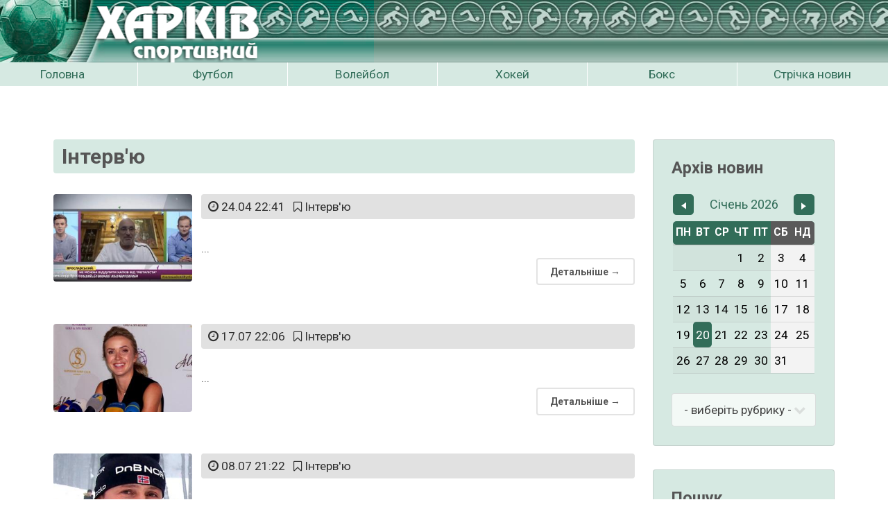

--- FILE ---
content_type: text/html; charset=utf-8
request_url: https://kharkov-sport.com/ua/news/category/11/
body_size: 5695
content:
<!DOCTYPE HTML>
<html lang="uk">
	<head>
		<title>Інтерв'ю &mdash; Харків Спортивний</title>
		<meta charset="utf-8" />
		<meta name="viewport" content="width=device-width, initial-scale=1" />
		<meta http-equiv="X-UA-Compatible" content="IE=edge" />
		<meta name="description" content="Харківський тракторний завод ім. С. Орджонікідзе" />
		<meta name="author" content="" />
		<meta name="keywords" content="хтз, трактори, сільгосптехніка" />
		<meta name="robots" content="index,follow" />
		<meta name="recreativ-verification" content="YIuzHXIw8e538jlh2S4Nqb1FWkq7ahFd9uiJuFI7" >
		<meta name="SKYPE_TOOLBAR" content="SKYPE_TOOLBAR_PARSER_COMPATIBLE" />
		<base href="https://kharkov-sport.com/" />
		<link rel="alternate" type="application/rss+xml" title="Харків Спортивний RSS Feed" href="https://kharkov-sport.com//rss/" />
		<link rel="apple-touch-icon" sizes="57x57" href="/images/favicons/apple-touch-icon-57x57.png" />
		<link rel="apple-touch-icon" sizes="60x60" href="/images/favicons/apple-touch-icon-60x60.png" />
		<link rel="apple-touch-icon" sizes="72x72" href="/images/favicons/apple-touch-icon-72x72.png" />
		<link rel="apple-touch-icon" sizes="76x76" href="/images/favicons/apple-touch-icon-76x76.png" />
		<link rel="apple-touch-icon" sizes="114x114" href="/images/favicons/apple-touch-icon-114x114.png" />
		<link rel="apple-touch-icon" sizes="120x120" href="/images/favicons/apple-touch-icon-120x120.png" />
		<link rel="apple-touch-icon" sizes="144x144" href="/images/favicons/apple-touch-icon-144x144.png" />
		<link rel="apple-touch-icon" sizes="152x152" href="/images/favicons/apple-touch-icon-152x152.png" />
		<link rel="apple-touch-icon" sizes="180x180" href="/images/favicons/apple-touch-icon-180x180.png" />
		<link rel="icon" type="image/png" href="/images/favicons/favicon-16x16.png" sizes="16x16" />
		<link rel="icon" type="image/png" href="/images/favicons/favicon-32x32.png" sizes="32x32" />
		<link rel="icon" type="image/png" href="/images/favicons/favicon-96x96.png" sizes="96x96" />
		<link rel="icon" type="image/png" href="/images/favicons/favicon-192x192.png" sizes="192x192" />
		<link rel="icon" type="image/png" href="/images/favicons/favicon-194x194.png" sizes="194x194" />
		<link rel="shortcut icon" href="/images/favicons/favicon-96x96.png" />
		<meta name="msapplication-TileColor" content="#326d59" />
		<meta name="msapplication-TileImage" content="/images/favicons/mstile-144x144.png" />
		<meta name="msapplication-config" content="/images/favicons/browserconfig.xml" />
		<meta name="theme-color" content="#326d59" />
		<!--<meta itemprop="name" content="" />
		<meta itemprop="description" content="" />
		<meta itemprop="image" content="" />-->
		<meta name="twitter:site" content="" />
		<meta name="twitter:title" content="" />
		<meta name="twitter:description" content="" />
		<meta name="twitter:image" content="" />
		<meta name="twitter:image:src" content="" />
		<meta name="twitter:domain" content="" />
		<meta property="og:site_name" content="" />
		<meta property="og:title" content="" />
		<meta property="og:description" content="" />
		<meta property="og:image" content="" />
		<meta property="og:url" content="" />
		<link rel="stylesheet" href="assets/css/datepicker.css?v=1.0.0.8" />
		<link rel="stylesheet" href="assets/css/lightbox.css?v=1.0.0.8" />
		<link rel="stylesheet" href="assets/css/main.css?v=1.0.0.8" />
		<script src="//platform-api.sharethis.com/js/sharethis.js#property=5c2247b3f6809e0011a91eb3&product=inline-share-buttons" async="async"></script>
		<script type="text/javascript">
		  var _gaq = _gaq || [];
		  _gaq.push(['_setAccount', 'UA-39344365-1']);
		  _gaq.push(['_trackPageview']);
		
		  (function() {
			var ga = document.createElement('script'); ga.type = 'text/javascript'; ga.async = true;
			ga.src = ('https:' == document.location.protocol ? 'https://ssl' : 'http://www') + '.google-analytics.com/ga.js';
			var s = document.getElementsByTagName('script')[0]; s.parentNode.insertBefore(ga, s);
		  })();
		</script>
	</head>
	<body id="top">
	
	
		<!-- Header -->
			<header id="header">
				<div class="logo"><a href="/ua/"><img src="/images/logo.jpg" alt="" /></a></div>
				<a href="#nav">Меню</a>
				<a href="#empty"></a>
				<div id="mainmenu">
					<ul class="actions fit"><li><a href="/ua/.">Головна</a></li><li><a href="/ua/news/category/27/">Футбол</a></li><li><a href="/ua/news/category/8/">Волейбол</a></li><li><a href="/ua/news/category/28/">Хокей</a></li><li><a href="/ua/news/category/5/">Бокс</a></li><li><a href="/ua/news/">Стрічка новин</a></li></ul>				</div>
			</header>
			
			<!--
			<div id="langs">
							</div>
			-->
			
		<!-- Nav -->
			<nav id="nav">
				<ul class="links"><li><a href="/ua/.">Головна</a></li><li><a href="/ua/news/">Новини</a></li><li><a href="/ua/news/category/27/">Футбол</a></li><li><a href="/ua/news/category/5/">Бокс</a></li><li><a href="/ua/news/category/8/">Волейбол</a></li><li><a href="/ua/news/category/28/">Хокей</a></li><li><a href="/ua/about.html">Про проект</a></li><li><a href="/ua/links.html">Корисні посилання</a></li><li><a href="/ua/contacts.html">Контакти</a></li></ul>			</nav>

		<!-- Banner -->
			<div id="banner">
				<div class="container">
										<div class="row">
						<div class="12u$ align-center nomargin">
																				</div>
					</div>				</div>
			</div>
		<!-- Main -->
			<div id="main" class="container">

				<!-- Content -->
					<div class="row">
						<div class="9u 12u$(medium)">
							<h2 class="greenbg">Інтерв'ю</h2><div class="row uniform">
								<div class="12u$" itemscope itemtype="http://schema.org/NewsArticle">
									<div class="row 50%">
										<div class="3u 12u$(small)">
											<span class="image fit"><a itemprop="url" href="/ua/news/yaroslavskiy-rasskazal-sokrovennoe-o-svoem-prezidentstve-v-metalliste.html"><img itemprop="image" src="https://kharkov-sport.com/files/news/4679-1.jpg" alt="" title="" /></a></span>
										</div>
										<div class="9u$ 12u$(small)">
											<div class="newsdate">
												<i class="fa fa-clock-o"></i> 24.04 22:41&nbsp;&nbsp;&nbsp;<i class="fa fa-bookmark-o"></i> Інтерв'ю 
												
												
											</div>
											<strong><a href="/ua/news/yaroslavskiy-rasskazal-sokrovennoe-o-svoem-prezidentstve-v-metalliste.html"></a></strong><br />
											...<br />
											<a class="more button alt small" href="/ua/news/yaroslavskiy-rasskazal-sokrovennoe-o-svoem-prezidentstve-v-metalliste.html">Детальніше &rarr;</a>
										</div>
									</div>
									<meta itemscope itemprop="mainEntityOfPage" itemType="https://schema.org/WebPage" itemid="http://kharkov-sport.com/ua/news/yaroslavskiy-rasskazal-sokrovennoe-o-svoem-prezidentstve-v-metalliste.html" />
									<meta itemprop="datePublished" content="2020-04-24" />
									<meta itemprop="dateModified" content="2020-04-24" />
									<meta itemprop="genre" content="Інтерв'ю" />
									<meta itemprop="description" content="" />
									<meta itemprop="headline" content="" />
									<span itemprop="author" itemscope itemtype="https://schema.org/Person">
										<meta itemprop="name" content="Харків Спортивний" />
									</span>
									<span itemprop="publisher" itemscope itemtype="https://schema.org/Organization">
										<meta itemprop="name" content="Харків Спортивний" />
										<div itemprop="logo" itemscope itemtype="https://schema.org/ImageObject">
											<meta itemprop="url" content="http://www.kharkov-sport.com/images/favicons/apple-touch-icon-180x180.png" />
											<meta itemprop="image" content="http://www.kharkov-sport.com/images/favicons/apple-touch-icon-180x180.png" />
											<meta itemprop="width" content="180" />
											<meta itemprop="height" content="180" />
										</div>
										<meta itemprop="telephone" content="-" />
										<meta itemprop="address" content="Украина, Харьков" />
										<meta itemprop="url" content="https://www.kharkov-sport.com" />
									</span>
								</div>
								<div class="12u$" itemscope itemtype="http://schema.org/NewsArticle">
									<div class="row 50%">
										<div class="3u 12u$(small)">
											<span class="image fit"><a itemprop="url" href="/ua/news/3772.html"><img itemprop="image" src="https://kharkov-sport.com/files/news/3772-1.jpg" alt="" title="" /></a></span>
										</div>
										<div class="9u$ 12u$(small)">
											<div class="newsdate">
												<i class="fa fa-clock-o"></i> 17.07 22:06&nbsp;&nbsp;&nbsp;<i class="fa fa-bookmark-o"></i> Інтерв'ю 
												
												
											</div>
											<strong><a href="/ua/news/3772.html"></a></strong><br />
											...<br />
											<a class="more button alt small" href="/ua/news/3772.html">Детальніше &rarr;</a>
										</div>
									</div>
									<meta itemscope itemprop="mainEntityOfPage" itemType="https://schema.org/WebPage" itemid="http://kharkov-sport.com/ua/news/3772.html" />
									<meta itemprop="datePublished" content="2018-07-17" />
									<meta itemprop="dateModified" content="2018-07-17" />
									<meta itemprop="genre" content="Інтерв'ю" />
									<meta itemprop="description" content="" />
									<meta itemprop="headline" content="" />
									<span itemprop="author" itemscope itemtype="https://schema.org/Person">
										<meta itemprop="name" content="Харків Спортивний" />
									</span>
									<span itemprop="publisher" itemscope itemtype="https://schema.org/Organization">
										<meta itemprop="name" content="Харків Спортивний" />
										<div itemprop="logo" itemscope itemtype="https://schema.org/ImageObject">
											<meta itemprop="url" content="http://www.kharkov-sport.com/images/favicons/apple-touch-icon-180x180.png" />
											<meta itemprop="image" content="http://www.kharkov-sport.com/images/favicons/apple-touch-icon-180x180.png" />
											<meta itemprop="width" content="180" />
											<meta itemprop="height" content="180" />
										</div>
										<meta itemprop="telephone" content="-" />
										<meta itemprop="address" content="Украина, Харьков" />
										<meta itemprop="url" content="https://www.kharkov-sport.com" />
									</span>
								</div>
								<div class="12u$" itemscope itemtype="http://schema.org/NewsArticle">
									<div class="row 50%">
										<div class="3u 12u$(small)">
											<span class="image fit"><a itemprop="url" href="/ua/news/3613.html"><img itemprop="image" src="https://kharkov-sport.com/files/news/3613-1.jpg" alt="" title="" /></a></span>
										</div>
										<div class="9u$ 12u$(small)">
											<div class="newsdate">
												<i class="fa fa-clock-o"></i> 08.07 21:22&nbsp;&nbsp;&nbsp;<i class="fa fa-bookmark-o"></i> Інтерв'ю 
												
												
											</div>
											<strong><a href="/ua/news/3613.html"></a></strong><br />
											...<br />
											<a class="more button alt small" href="/ua/news/3613.html">Детальніше &rarr;</a>
										</div>
									</div>
									<meta itemscope itemprop="mainEntityOfPage" itemType="https://schema.org/WebPage" itemid="http://kharkov-sport.com/ua/news/3613.html" />
									<meta itemprop="datePublished" content="2017-07-08" />
									<meta itemprop="dateModified" content="2017-07-08" />
									<meta itemprop="genre" content="Інтерв'ю" />
									<meta itemprop="description" content="" />
									<meta itemprop="headline" content="" />
									<span itemprop="author" itemscope itemtype="https://schema.org/Person">
										<meta itemprop="name" content="Харків Спортивний" />
									</span>
									<span itemprop="publisher" itemscope itemtype="https://schema.org/Organization">
										<meta itemprop="name" content="Харків Спортивний" />
										<div itemprop="logo" itemscope itemtype="https://schema.org/ImageObject">
											<meta itemprop="url" content="http://www.kharkov-sport.com/images/favicons/apple-touch-icon-180x180.png" />
											<meta itemprop="image" content="http://www.kharkov-sport.com/images/favicons/apple-touch-icon-180x180.png" />
											<meta itemprop="width" content="180" />
											<meta itemprop="height" content="180" />
										</div>
										<meta itemprop="telephone" content="-" />
										<meta itemprop="address" content="Украина, Харьков" />
										<meta itemprop="url" content="https://www.kharkov-sport.com" />
									</span>
								</div>
								<div class="12u$" itemscope itemtype="http://schema.org/NewsArticle">
									<div class="row 50%">
										<div class="3u 12u$(small)">
											<span class="image fit"><a itemprop="url" href="/ua/news/2981.html"><img itemprop="image" src="https://kharkov-sport.com/files/news/2981-1.png" alt="" title="" /></a></span>
										</div>
										<div class="9u$ 12u$(small)">
											<div class="newsdate">
												<i class="fa fa-clock-o"></i> 27.07 12:27&nbsp;&nbsp;&nbsp;<i class="fa fa-bookmark-o"></i> Інтерв'ю 
												
												
											</div>
											<strong><a href="/ua/news/2981.html"></a></strong><br />
											...<br />
											<a class="more button alt small" href="/ua/news/2981.html">Детальніше &rarr;</a>
										</div>
									</div>
									<meta itemscope itemprop="mainEntityOfPage" itemType="https://schema.org/WebPage" itemid="http://kharkov-sport.com/ua/news/2981.html" />
									<meta itemprop="datePublished" content="2015-07-27" />
									<meta itemprop="dateModified" content="2015-07-27" />
									<meta itemprop="genre" content="Інтерв'ю" />
									<meta itemprop="description" content="" />
									<meta itemprop="headline" content="" />
									<span itemprop="author" itemscope itemtype="https://schema.org/Person">
										<meta itemprop="name" content="Харків Спортивний" />
									</span>
									<span itemprop="publisher" itemscope itemtype="https://schema.org/Organization">
										<meta itemprop="name" content="Харків Спортивний" />
										<div itemprop="logo" itemscope itemtype="https://schema.org/ImageObject">
											<meta itemprop="url" content="http://www.kharkov-sport.com/images/favicons/apple-touch-icon-180x180.png" />
											<meta itemprop="image" content="http://www.kharkov-sport.com/images/favicons/apple-touch-icon-180x180.png" />
											<meta itemprop="width" content="180" />
											<meta itemprop="height" content="180" />
										</div>
										<meta itemprop="telephone" content="-" />
										<meta itemprop="address" content="Украина, Харьков" />
										<meta itemprop="url" content="https://www.kharkov-sport.com" />
									</span>
								</div>
								<div class="12u$" itemscope itemtype="http://schema.org/NewsArticle">
									<div class="row 50%">
										<div class="3u 12u$(small)">
											<span class="image fit"><a itemprop="url" href="/ua/news/2958.html"><img itemprop="image" src="https://kharkov-sport.com/files/news/2958-1.jpg" alt="" title="" /></a></span>
										</div>
										<div class="9u$ 12u$(small)">
											<div class="newsdate">
												<i class="fa fa-clock-o"></i> 23.07 23:15&nbsp;&nbsp;&nbsp;<i class="fa fa-bookmark-o"></i> Інтерв'ю 
												
												
											</div>
											<strong><a href="/ua/news/2958.html"></a></strong><br />
											...<br />
											<a class="more button alt small" href="/ua/news/2958.html">Детальніше &rarr;</a>
										</div>
									</div>
									<meta itemscope itemprop="mainEntityOfPage" itemType="https://schema.org/WebPage" itemid="http://kharkov-sport.com/ua/news/2958.html" />
									<meta itemprop="datePublished" content="2015-07-23" />
									<meta itemprop="dateModified" content="2015-07-23" />
									<meta itemprop="genre" content="Інтерв'ю" />
									<meta itemprop="description" content="" />
									<meta itemprop="headline" content="" />
									<span itemprop="author" itemscope itemtype="https://schema.org/Person">
										<meta itemprop="name" content="Харків Спортивний" />
									</span>
									<span itemprop="publisher" itemscope itemtype="https://schema.org/Organization">
										<meta itemprop="name" content="Харків Спортивний" />
										<div itemprop="logo" itemscope itemtype="https://schema.org/ImageObject">
											<meta itemprop="url" content="http://www.kharkov-sport.com/images/favicons/apple-touch-icon-180x180.png" />
											<meta itemprop="image" content="http://www.kharkov-sport.com/images/favicons/apple-touch-icon-180x180.png" />
											<meta itemprop="width" content="180" />
											<meta itemprop="height" content="180" />
										</div>
										<meta itemprop="telephone" content="-" />
										<meta itemprop="address" content="Украина, Харьков" />
										<meta itemprop="url" content="https://www.kharkov-sport.com" />
									</span>
								</div>
								<div class="12u$" itemscope itemtype="http://schema.org/NewsArticle">
									<div class="row 50%">
										<div class="3u 12u$(small)">
											<span class="image fit"><a itemprop="url" href="/ua/news/137.html"><img itemprop="image" src="https://kharkov-sport.com/files/news/137-1.jpg" alt="" title="" /></a></span>
										</div>
										<div class="9u$ 12u$(small)">
											<div class="newsdate">
												<i class="fa fa-clock-o"></i> 18.07 19:49&nbsp;&nbsp;&nbsp;<i class="fa fa-bookmark-o"></i> Інтерв'ю 
												
												
											</div>
											<strong><a href="/ua/news/137.html"></a></strong><br />
											...<br />
											<a class="more button alt small" href="/ua/news/137.html">Детальніше &rarr;</a>
										</div>
									</div>
									<meta itemscope itemprop="mainEntityOfPage" itemType="https://schema.org/WebPage" itemid="http://kharkov-sport.com/ua/news/137.html" />
									<meta itemprop="datePublished" content="2005-07-18" />
									<meta itemprop="dateModified" content="2005-07-18" />
									<meta itemprop="genre" content="Інтерв'ю" />
									<meta itemprop="description" content="" />
									<meta itemprop="headline" content="" />
									<span itemprop="author" itemscope itemtype="https://schema.org/Person">
										<meta itemprop="name" content="Харків Спортивний" />
									</span>
									<span itemprop="publisher" itemscope itemtype="https://schema.org/Organization">
										<meta itemprop="name" content="Харків Спортивний" />
										<div itemprop="logo" itemscope itemtype="https://schema.org/ImageObject">
											<meta itemprop="url" content="http://www.kharkov-sport.com/images/favicons/apple-touch-icon-180x180.png" />
											<meta itemprop="image" content="http://www.kharkov-sport.com/images/favicons/apple-touch-icon-180x180.png" />
											<meta itemprop="width" content="180" />
											<meta itemprop="height" content="180" />
										</div>
										<meta itemprop="telephone" content="-" />
										<meta itemprop="address" content="Украина, Харьков" />
										<meta itemprop="url" content="https://www.kharkov-sport.com" />
									</span>
								</div>
								<div class="12u$" itemscope itemtype="http://schema.org/NewsArticle">
									<div class="row 50%">
										<div class="3u 12u$(small)">
											<span class="image fit"><a itemprop="url" href="/ua/news/89.html"><img itemprop="image" src="https://kharkov-sport.com/files/news/89-1.jpg" alt="" title="" /></a></span>
										</div>
										<div class="9u$ 12u$(small)">
											<div class="newsdate">
												<i class="fa fa-clock-o"></i> 03.07 20:02&nbsp;&nbsp;&nbsp;<i class="fa fa-bookmark-o"></i> Інтерв'ю 
												
												
											</div>
											<strong><a href="/ua/news/89.html"></a></strong><br />
											...<br />
											<a class="more button alt small" href="/ua/news/89.html">Детальніше &rarr;</a>
										</div>
									</div>
									<meta itemscope itemprop="mainEntityOfPage" itemType="https://schema.org/WebPage" itemid="http://kharkov-sport.com/ua/news/89.html" />
									<meta itemprop="datePublished" content="2005-07-03" />
									<meta itemprop="dateModified" content="2005-07-03" />
									<meta itemprop="genre" content="Інтерв'ю" />
									<meta itemprop="description" content="" />
									<meta itemprop="headline" content="" />
									<span itemprop="author" itemscope itemtype="https://schema.org/Person">
										<meta itemprop="name" content="Харків Спортивний" />
									</span>
									<span itemprop="publisher" itemscope itemtype="https://schema.org/Organization">
										<meta itemprop="name" content="Харків Спортивний" />
										<div itemprop="logo" itemscope itemtype="https://schema.org/ImageObject">
											<meta itemprop="url" content="http://www.kharkov-sport.com/images/favicons/apple-touch-icon-180x180.png" />
											<meta itemprop="image" content="http://www.kharkov-sport.com/images/favicons/apple-touch-icon-180x180.png" />
											<meta itemprop="width" content="180" />
											<meta itemprop="height" content="180" />
										</div>
										<meta itemprop="telephone" content="-" />
										<meta itemprop="address" content="Украина, Харьков" />
										<meta itemprop="url" content="https://www.kharkov-sport.com" />
									</span>
								</div></div>							<hr />
							<div class="sharethis-inline-share-buttons"></div>
							<br />
						</div>
						<div class="3u$ 12u$(medium)">
														<div class="box green">
								<h3>Архів новин</h3>
								<div id="datepicker"></div>
								<br />
								<form method="post" action="#">
									<div class="row uniform">
										<div class="12u$">
											<div class="select-wrapper">
												<select name="category" onchange="self.location.href='/ua/news/category/'+this.value+'/';">
													<option value="">- виберіть рубрику -</option>
													<option value="1">Бадмінтон</option><option value="2">Баскетбол</option><option value="51">Біатлон</option><option value="3">Більярд</option><option value="4">Битва корпорацій</option><option value="5">Бокс</option><option value="6">Боротьба</option><option value="7">Водне поло</option><option value="8">Волейбол</option><option value="9">Гандбол</option><option value="10">Гирьовий спорт</option><option value="11">Інтерв'ю</option><option value="12">Кікбоксинг</option><option value="13">Легка атлетика</option><option value="52">Лижні гонки</option><option value="14">Марафон</option><option value="15">Міні-футбол</option><option value="16">Настільний хокей</option><option value="17">Плавання</option><option value="18">Різне</option><option value="19">Регбі</option><option value="20">Спартакіада</option><option value="21">Спортивні передачі</option><option value="22">Спортивні приколи</option><option value="54">Синхронне плавання</option><option value="23">Статистика</option><option value="24">Стрільба з лука</option><option value="25">Теніс</option><option value="26">Фігурне катання</option><option value="27">Футбол</option><option value="30">&nbsp;&nbsp;&nbsp;-&nbsp;Анонс</option><option value="31">&nbsp;&nbsp;&nbsp;-&nbsp;Друга ліга</option><option value="32">&nbsp;&nbsp;&nbsp;-&nbsp;Жіночий футбол</option><option value="33">&nbsp;&nbsp;&nbsp;-&nbsp;Інтерв'ю</option><option value="34">&nbsp;&nbsp;&nbsp;-&nbsp;Історія</option><option value="53">&nbsp;&nbsp;&nbsp;-&nbsp;Металіст</option><option value="35">&nbsp;&nbsp;&nbsp;-&nbsp;Металіст-1925</option><option value="36">&nbsp;&nbsp;&nbsp;-&nbsp;Новини</option><option value="37">&nbsp;&nbsp;&nbsp;-&nbsp;Пляжний футбол</option><option value="38">&nbsp;&nbsp;&nbsp;-&nbsp;Премє'р-ліга</option><option value="39">&nbsp;&nbsp;&nbsp;-&nbsp;Прес-конференція</option><option value="40">&nbsp;&nbsp;&nbsp;-&nbsp;ФК Геліос</option><option value="41">&nbsp;&nbsp;&nbsp;-&nbsp;Футбол</option><option value="42">&nbsp;&nbsp;&nbsp;-&nbsp;Футзал</option><option value="43">&nbsp;&nbsp;&nbsp;-&nbsp;Харківська область</option><option value="44">&nbsp;&nbsp;&nbsp;-&nbsp;Ексклюзив</option><option value="47">&nbsp;&nbsp;&nbsp;-&nbsp;Шахтар</option><option value="28">Хокей</option><option value="45">&nbsp;&nbsp;&nbsp;-&nbsp;Інтерв'ю</option><option value="46">&nbsp;&nbsp;&nbsp;-&nbsp;Новини</option><option value="29">Шахи та шашки</option><option value="48">Відео</option><option value="49">&nbsp;&nbsp;&nbsp;-&nbsp;Харків спортивний</option><option value="50">&nbsp;&nbsp;&nbsp;-&nbsp;Спортивний інтерес</option>												</select>
											</div>
										</div>
									</div>
								</form>
							</div>
							<div class="box green">
								<h3>Пошук</h3>
								<form method="post" action="/ua/search/">
									<div class="row uniform 25%">
										<div class="12u$">
											<input type="text" name="search" id="search" value="" placeholder="Пошук..." />
										</div>
										<div class="12u$">
											<input type="submit" value="Шукати" class="fit" />
										</div>
									</div>
								</form>
							</div>
							<div class="box green desktoponly">
								<h3>Анонс подій</h3>
								
					<ul class="alt"><li><i class="fa fa-clock-o"></i> 17.04 11:27&nbsp;&nbsp;&nbsp;<i class="fa fa-bookmark-o"></i> Металіст-1925<br /><a href="http://kharkov-sport.com/ua/news/metalist-1925-oleksandriya-statistika-matchu.html">Металіст-1925 - Олександрія. Статистика матчу</a></li><li><i class="fa fa-clock-o"></i> 16.04 10:59&nbsp;&nbsp;&nbsp;<i class="fa fa-bookmark-o"></i> Металіст<br /><a href="http://kharkov-sport.com/ua/news/metalist-veres-5-5-videooglyad-matchu.html">Металіст - Верес: 5:5! Відеоогляд матчу</a></li><li><i class="fa fa-clock-o"></i> 20.02 18:35&nbsp;&nbsp;&nbsp;<i class="fa fa-bookmark-o"></i> Харків спортивний<br /><a href="http://kharkov-sport.com/ua/news/programma-harkov-sportivnyiy-o-mezhdunarodnoy-turnire-po-karate-kharkiv-open.html">Програма «Харків спортивний» про міжнародний турнір з карату «Kharkiv open»</a></li><li><i class="fa fa-clock-o"></i> 03.02 14:14&nbsp;&nbsp;&nbsp;<i class="fa fa-bookmark-o"></i> Металіст<br /><a href="http://kharkov-sport.com/ua/news/harkovskiy-metallist-v-startovom-matche-turnira-winter-cup-2022-syigraet-s-chernomortsem.html">Харківський «Металіст» в стартовому матчі турніру «Winter Cup 2022» зіграє з «Чорноморцем»</a></li><li><i class="fa fa-clock-o"></i> 02.02 15:43&nbsp;&nbsp;&nbsp;<i class="fa fa-bookmark-o"></i> Різне<br /><a href="http://kharkov-sport.com/ua/news/programma-harkov-sportivnyiy-o-dostizheniyah-harkovchan-v-tyazheloy-atletike.html">Програма «Харків спортивний» про важку атлетику. Харків. Січень 2022 року.</a></li></ul>							</div>
							<!--
														
							<div class="box green">
								<h3>Новости от SPORTARENA.COM</h3>
								<ul class="alt">
																	<li><i class="fa fa-clock-o"></i> 20.01 14:35&nbsp;&nbsp;&nbsp;<br /><a href="https://sportarena.ua/football/ukraina-pervaya-liga/metallurg-prekratil-sotrudnichestvo-s-golkiperom/" target="_blaml">Металлург прекратил сотрудничество с голкипером Климовым</a></li>
																		<li><i class="fa fa-clock-o"></i> 20.01 14:15&nbsp;&nbsp;&nbsp;<br /><a href="https://sportarena.ua/football/niderlandy/ayaks-nameren-podpisat-zinchenko-na-postoyannoj-osnove/" target="_blaml">Аякс намерен подписать Зинченко на постоянной основе</a></li>
																		<li><i class="fa fa-clock-o"></i> 20.01 13:46&nbsp;&nbsp;&nbsp;<br /><a href="https://sportarena.ua/boxing/uajlder-provedet-boj-protiv-chisory-v-aprele/" target="_blaml">Уайлдер проведет бой против Чисоры в апреле</a></li>
																		<li><i class="fa fa-clock-o"></i> 20.01 13:33&nbsp;&nbsp;&nbsp;<br /><a href="https://sportarena.ua/football/upl/karpaty-proigrali-tedzhonu-v-pervom-sparringe-na-sborah/" target="_blaml">Карпаты проиграли Теджону в первом спарринге на сборах в Испании</a></li>
																		<li><i class="fa fa-clock-o"></i> 20.01 13:18&nbsp;&nbsp;&nbsp;<br /><a href="https://sportarena.ua/football/upl/skripnik-v-kontse-kontsov-vsegda-dolzhen-byt-rezultat/" target="_blaml">Скрипник: В конце концов всегда должен быть результат. Потому и принял решение отдать кому-то это место</a></li>
																		<li><i class="fa fa-clock-o"></i> 20.01 12:59&nbsp;&nbsp;&nbsp;<br /><a href="https://sportarena.ua/football/primera/barselona-interesuetsya-vratarem-real-sosedada-remiro/" target="_blaml">Барселона интересуется вратарем Реала Сосьедад Ремиро</a></li>
																		<li><i class="fa fa-clock-o"></i> 20.01 12:26&nbsp;&nbsp;&nbsp;<br /><a href="https://sportarena.ua/football/apl/bornmut-obyavil-o-perehode-poluzashhitnika/" target="_blaml">Борнмут объявил о переходе полузащитника Ференцвароша Тота</a></li>
																		<li><i class="fa fa-clock-o"></i> 20.01 12:06&nbsp;&nbsp;&nbsp;<br /><a href="https://sportarena.ua/football/upl/forvard-sholupets-pokinet-aleksandriyu/" target="_blaml">Форвард Шолупец покинет Александрию</a></li>
																		<li><i class="fa fa-clock-o"></i> 20.01 11:52&nbsp;&nbsp;&nbsp;<br /><a href="https://sportarena.ua/football/apl/fulhem-vedet-peregovory-po-transferu-vingera-manchester/" target="_blaml">Фулхэм ведет переговоры по трансферу вингера Манчестер Сити Бобба</a></li>
																		<li><i class="fa fa-clock-o"></i> 20.01 11:18&nbsp;&nbsp;&nbsp;<br /><a href="https://sportarena.ua/tennis/australian-open-tennis/lyudmila-kichenok-zavershila-vystupleniya-v-parnom-8/" target="_blaml">Людмила Киченок завершила выступления в парном разряде Australian Open-2026</a></li>
																	</ul>
							</div>
							-->						</div>
					</div>
					
			</div>

		

		<div id="bottomBanners">
			<div class="container">
				<div class="row">
					<div class="12u$ align-center nomargin">
											</div>
				</div>
			</div>
		</div>

		<!-- Footer -->
			<footer id="footer">
				<div class="container">
					<div class="row double">
						<div class="6u 12u$(medium)">
							<h3>Про проект</h3>
							<p><span><strong>ХАРКІВ Спортивний</strong> - провідне джерело спортивних новин та подій на Харківщині. Наша мета - популяризація спорту в регіоні та сприяння розвитку спортивної культури серед наших читачів.</span></p>							<h3>Зворотній зв'язок</h3>
							<p><a href="mailto:kharkovsportcom@gmail.com">kharkovsportcom @ gmail.com</a></p>						</div>
						<div class="3u 6u(medium) 12u$(small)">
							<h3>Навігація</h3>
							<ul class="alt"><li><i class="fa fa-angle-right"></i> <a href="/ua/.">Головна</a></li><li><i class="fa fa-angle-right"></i> <a href="/ua/about.html">Про проект</a></li><li><i class="fa fa-angle-right"></i> <a href="/ua/contacts.html">Контакти</a></li><li><i class="fa fa-angle-right"></i> <a href="/ua/news/">Архів новин</a></li><li><i class="fa fa-angle-right"></i> <a href="/ua/news/category/27/">Новини футболу</a></li><li><i class="fa fa-angle-right"></i> <a href="/ua/news/video/">Відео</a></li></ul>						</div>
						<div class="3u$ 6u$(medium) 12u$(small)">
							<h3>Рубрики</h3>
							<ul class="alt"><li><i class="fa fa-angle-right"></i> <a href="/ua/news/category/5/">Бокс</a></li><li><i class="fa fa-angle-right"></i> <a href="/ua/news/category/8/">Волейбол</a></li><li><i class="fa fa-angle-right"></i> <a href="/ua/news/category/11/">Інтерв'ю</a></li><li><i class="fa fa-angle-right"></i> <a href="/ua/news/category/15/">Міні-футбол</a></li><li><i class="fa fa-angle-right"></i> <a href="/ua/news/category/27/">Футбол</a></li><li><i class="fa fa-angle-right"></i> <a href="/ua/news/category/28/">Хокей</a></li></ul>						</div>
					</div>
				</div>
				<div class="copyright">
					<p><strong>&copy; 2005-2022 Всі права захищені. <a href="/ua/about.html">Про проект</a></strong><br />При використанні матеріалів сайту посилання на&nbsp;<strong><a href="https://www.kharkov-sport.com" target="_blank">ХАРКІВ Спортивний</a></strong>&nbsp;обов'язкове.&nbsp;<a href="/ua/rss/">RSS-канал</a></p>										<br />
					Створено у  <a href="https://pixyspace.com" target="_blank"><img src="/images/pixyspace.png" alt="" style="vertical-align:middle;" /> pixyspace.com</a>
				</div>
			</footer>

			<a href="#" id="go-top" onClick="$('html, body').animate({scrollTop: 0},1000);return false;" class="go-top"></a>

		<!-- Scripts -->
			<script src="assets/js/jquery-3.2.1.min.js"></script>
			<script src="assets/js/jquery-ui.js"></script>
			<script src="assets/js/ui.datepicker-ua.js"></script>
			<script src="assets/js/skel.min.js"></script>
			<script src="assets/js/lightbox.js"></script>
			<script src="assets/js/jquery.cycle.lite.js"></script>
			<script src="assets/js/main.js?v=1.0.0.8"></script>
						
	</body>
</html>

--- FILE ---
content_type: text/css
request_url: https://kharkov-sport.com/assets/css/datepicker.css?v=1.0.0.8
body_size: 474
content:
#datepicker .ui-datepicker{
	display: block;
}
.ui-datepicker table{
	width: 100%;
}
.ui-datepicker{
	padding: 0;
	border: none;
	width: 100%;
	padding: 0 2px;
}
.ui-widget-content{
	padding-bottom: 0;
}
.ui-state-default, .ui-widget-content .ui-state-default, .ui-widget-header .ui-state-default{
	background: none;
	border: none;
}
.ui-datepicker td{
	padding: 4px 0;
}
.ui-datepicker-calendar{
	margin: 0;
}
.ui-datepicker-calendar th, .ui-datepicker-calendar td {
	text-align: center;
}
.ui-datepicker-calendar thead{
	background: #326d59;
}
.ui-datepicker-calendar thead th {
	padding: 4px 0;
	color: #ffffff;
}
.ui-datepicker-calendar thead th.ui-datepicker-week-end {
	background: #5a5a5a;
}
.ui-datepicker-calendar thead th:first-child {
	-webkit-border-radius: 5px 0 0 5px;
	-moz-border-radius: 5px 0 0 5px;
	border-radius: 5px 0 0 5px;
}
.ui-datepicker-calendar thead th:last-child {
	-webkit-border-radius: 0 5px 5px 0;
	-moz-border-radius: 0 5px 5px 0;
	border-radius: 0 5px 5px 0;
}
.ui-datepicker-calendar tbody td.ui-datepicker-week-end {
	background: #f3f3f3;
}
.ui-datepicker .ui-datepicker-today{
	-webkit-border-radius: 5px;
	-moz-border-radius: 5px;
	border-radius: 5px;
	background: #326d59 !important;
	color: #ffffff;
}
.ui-datepicker .ui-datepicker-today a{
	color: #ffffff;
}
.ui-widget-header .ui-icon{
	background: url(../../images/date-left.png) no-repeat scroll center center;
	display: inherit;
	width: 100%;
}

.ui-widget-header .ui-datepicker-next .ui-icon{
	background: url(../../images/date-right.png) no-repeat scroll center center;
}
.ui-widget-header{
	color: #fff;
	font-weight: normal;
}
.ui-datepicker .ui-datepicker-header{
	padding: 0 0 10px 0;
}
.ui-datepicker .ui-datepicker-prev, .ui-datepicker .ui-datepicker-next{
	border: none;
	width: 30px;
	height: 30px;
	cursor: pointer;
	-webkit-border-radius: 5px;
	-moz-border-radius: 5px;
	border-radius: 5px;
	background: #326d59;
	color: #326d59;
	text-decoration: none;
	padding-top: 3px;
}
.ui-datepicker  .ui-datepicker-prev.ui-state-hover, .ui-datepicker  .ui-datepicker-next.ui-state-hover{
	background: #5a5a5a;
}
.ui-datepicker .ui-datepicker-prev{
	float: left;
}
.ui-datepicker .ui-datepicker-next{
	float: right;
}
.ui-datepicker .ui-datepicker-title{
	font-size: 18px;
    font-weight: normal;
	color: #326d59;
	text-align: center;
}
.ui-datepicker .ui-datepicker-prev, .ui-datepicker .ui-datepicker-next{
}
.ui-datepicker th{
	text-transform:uppercase;
}
.ui-datepicker td span, .ui-datepicker td a{ 
	text-align:center;
	color: #000;
	text-decoration: none;
}

--- FILE ---
content_type: application/javascript
request_url: https://kharkov-sport.com/assets/js/ui.datepicker-ua.js
body_size: 600
content:
/* Russian (UTF-8) initialisation for the jQuery UI date picker plugin. */
/* Written by Andrew Stromnov (stromnov@gmail.com). */
jQuery(function($){
        $.datepicker.regional['ru'] = {
                closeText: 'Закрити',
                prevText: '&nbsp;&nbsp;&nbsp;',
                nextText: '&nbsp;&nbsp;&nbsp;',
                currentText: 'Сьогодні',
                monthNames: ['Січень','Лютий','Березень','Квітень','Травень','Червень', 'Липень','Серпень','Вересень','Жовтень','Листопад','Грудень'],
                monthNamesShort: ['Січ','Лют','Бер','Кві','Тра','Чер', 'Лип','Сер','Вер','Жов','Лис','Гру'],
                dayNames: ['неділя','понеділок','вівторок','середа','четвер','п\'ятниця','субота'],
                dayNamesShort: ['нд','пн','вт','ср','чт','пт','сб'],
                dayNamesMin: ['НД','ПН','ВТ','СР','ЧТ','ПТ','СБ'],
                weekHeader: 'Ти',
                dateFormat: 'dd.mm.yy',
                firstDay: 1,
                isRTL: false,
				onSelect: newsArchive,
                showMonthAfterYear: false,
                yearSuffix: ''};
        $.datepicker.setDefaults($.datepicker.regional['ua']);
});

function newsArchive(dateText, dPicker){
	var tmp = dateText.split('.');
	self.location.href = '/news/date/'+tmp[2]+'-'+tmp[1]+'-'+tmp[0]+'/';
}

--- FILE ---
content_type: application/javascript
request_url: https://kharkov-sport.com/assets/js/main.js?v=1.0.0.8
body_size: 1170
content:
(function() {

	"use strict";

	// Methods/polyfills.

		// addEventsListener
			var addEventsListener=function(o,t,e){var n,i=t.split(" ");for(n in i)o.addEventListener(i[n],e)}

		// classList | (c) @remy | github.com/remy/polyfills | rem.mit-license.org
			!function(){function t(t){this.el=t;for(var n=t.className.replace(/^\s+|\s+$/g,"").split(/\s+/),i=0;i<n.length;i++)e.call(this,n[i])}function n(t,n,i){Object.defineProperty?Object.defineProperty(t,n,{get:i}):t.__defineGetter__(n,i)}if(!("undefined"==typeof window.Element||"classList"in document.documentElement)){var i=Array.prototype,e=i.push,s=i.splice,o=i.join;t.prototype={add:function(t){this.contains(t)||(e.call(this,t),this.el.className=this.toString())},contains:function(t){return-1!=this.el.className.indexOf(t)},item:function(t){return this[t]||null},remove:function(t){if(this.contains(t)){for(var n=0;n<this.length&&this[n]!=t;n++);s.call(this,n,1),this.el.className=this.toString()}},toString:function(){return o.call(this," ")},toggle:function(t){return this.contains(t)?this.remove(t):this.add(t),this.contains(t)}},window.DOMTokenList=t,n(Element.prototype,"classList",function(){return new t(this)})}}();

	// Vars.
		var	$body = document.querySelector('body');

	// Breakpoints.
		skel.breakpoints({
			xlarge:	'(max-width: 1680px)',
			large:	'(max-width: 1280px)',
			medium:	'(max-width: 980px)',
			small:	'(max-width: 736px)',
			xsmall:	'(max-width: 480px)'
		});

	// Disable animations/transitions until everything's loaded.
		$body.classList.add('is-loading');

		window.addEventListener('load', function() {
			$body.classList.remove('is-loading');
			//$('.loaderbig, .loadersmall').fadeOut();
			//$('.preloader').delay(500).fadeOut('slow');
			$.datepicker.setDefaults($.extend($.datepicker.regional["ru"]));
			$("#datepicker").datepicker();
		});
		
		window.addEventListener('resize', function() {
		});
		
		window.addEventListener('scroll', function() {
			if($(document).scrollTop() > 100) $('#go-top').show('slow'); else $('#go-top').hide('slow');
		});

	// Nav.
		var	$nav = document.querySelector('#nav'),
			$navToggle = document.querySelector('a[href="#nav"]'),
			$navClose;

		// Event: Prevent clicks/taps inside the nav from bubbling.
			addEventsListener($nav, 'click touchend', function(event) {
				event.stopPropagation();
			});

		// Event: Hide nav on body click/tap.
			addEventsListener($body, 'click touchend', function(event) {
				$nav.classList.remove('visible');
			});

		// Toggle.

			// Event: Toggle nav on click.
				$navToggle.addEventListener('click', function(event) {

					event.preventDefault();
					event.stopPropagation();

					$nav.classList.toggle('visible');

				});

		// Close.

			// Create element.
				$navClose = document.createElement('a');
					$navClose.href = '#';
					$navClose.className = 'close';
					$navClose.tabIndex = 0;
					$nav.appendChild($navClose);

			// Event: Hide on ESC.
				window.addEventListener('keydown', function(event) {

					if (event.keyCode == 27)
						$nav.classList.remove('visible');

				});

			// Event: Hide nav on click.
				$navClose.addEventListener('click', function(event) {

					event.preventDefault();
					event.stopPropagation();

					$nav.classList.remove('visible');

				});

})();

function showVideo(ID){
	$('#videoScreen').attr('src', 'https://www.youtube.com/embed/'+ID);
	return false;
}